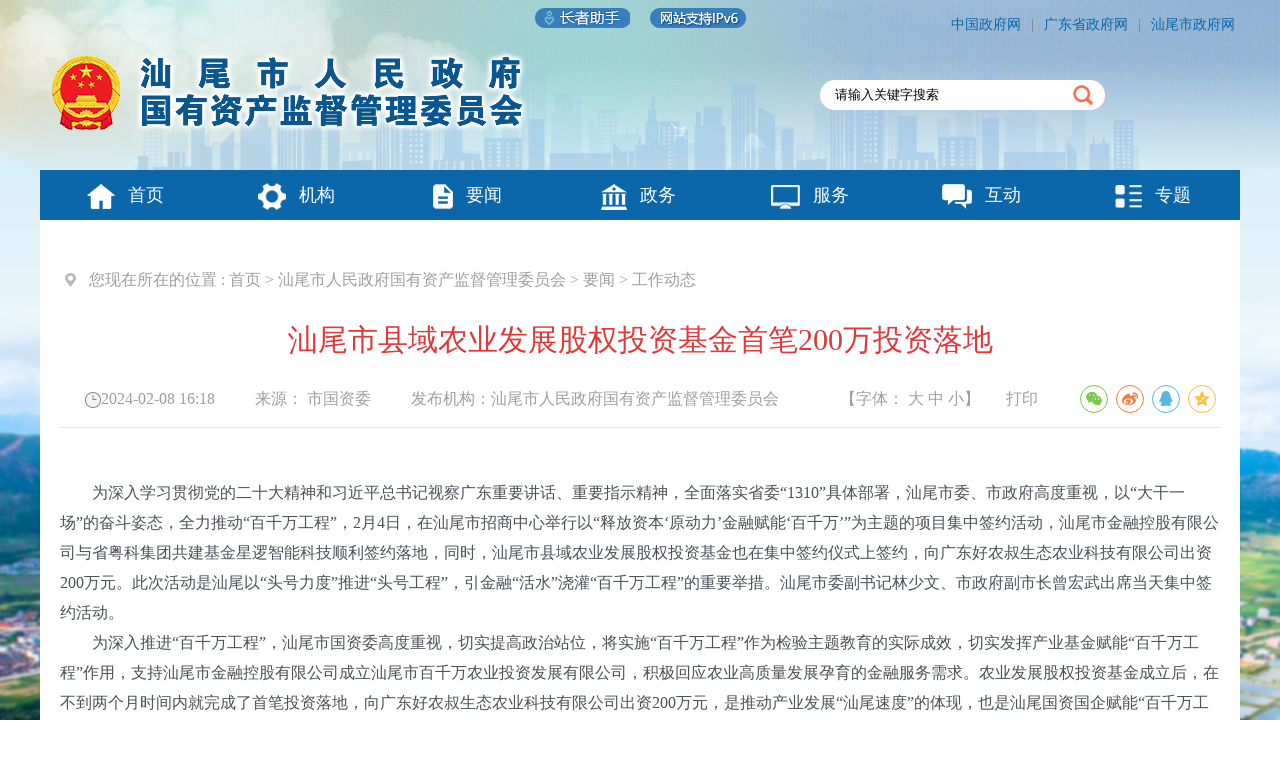

--- FILE ---
content_type: text/html; charset=utf-8
request_url: https://www.shanwei.gov.cn/swgzw/gzwyw/gzdt/content/post_1011867.html
body_size: 7838
content:
<!doctype html>
<html>
<head>
<meta charset="utf-8">
  <title>
汕尾市县域农业发展股权投资基金首笔200万投资落地_工作动态_汕尾市人民政府国有资产监督管理委员会</title>
<meta http-equiv="Content-Security-Policy" content="upgrade-insecure-requests">
<meta name="SiteName" content="汕尾市人民政府国有资产监督管理委员会"/>
<meta name="SiteDomain" content="www.shanwei.gov.cn"/>
<meta name="SiteIDCode" content="4415000052" />
<meta name="ColumnName" content="工作动态">
<meta name="ColumnDescription" content="发布工作动态信息">
<meta name="Columnkeywords" content="动态新闻、要闻">
<meta name="ColumnType" content="工作动态">

<meta name="ArticleTitle" content="汕尾市县域农业发展股权投资基金首笔200万投资落地">
<meta name="PuDate" content='2024-02-08 16:18:21'>
 <meta name="contentSource" content="市国资委">

<link href="/swgzw/css/listCon.css" rel="stylesheet"/ type="text/css">
<link rel="stylesheet" type="text/css" href="/swgzw/css/common.css">
<link href="/css/page.css" rel="stylesheet" type="text/css" />
<!--分享引用start-->
<link rel="stylesheet" rel="stylesheet" type="text/css" href="/css/share.css">
<!--分享引用-->
<script type="text/javascript" src="/jquery/jquery.min.js"></script>
<script type="text/javascript" src="/js/jquery.qrcode.js"></script>
<script type="text/javascript" src="/js/qrcode.js"></script>


<script language="javascript">
		var websitename = "市人民政府国有资产监督管理委员会";
			var webjg = "市人民政府国有资产监督管理委员会";
      
			function doZoom(size1, size2, size3, size4) {
				document.getElementById('zoom').style.fontSize = size4 + 'px';
			}
			
			$(function() {
				var sourceText = $.trim($('#ly').text());//来源
				var xxgkfbjg = $.trim($('#xxgkfbjg').text());//来源
				// alert(sourceText);
				if( null==sourceText|| ""==sourceText ){
				  
							$('#ly').text(websitename);
			
				}
				if( null==xxgkfbjg|| ""==xxgkfbjg ){
				  
							$('#xxgkfbjg').text(webjg);
			
				}
			});
			
		</script>
</head>
<body>
<!DOCTYPE html>
<html>
<head>
	<title></title>
	<meta charset="utf-8">
	<script src="/swgzw/js/swgzw.js"></script>
	<link rel="stylesheet" type="text/css" href="/swgzw/css/reset.css">
	<link rel="stylesheet" href="/swgzw/css/swgzw.css">
	<link rel=" stylesheet" href="//g.alicdn.com/de/prismplayer/2.7.4/skins/default/aliplayer-min.css" />
	<script charset="utf-8" type="text/javascript" src="//g.alicdn.com/de/prismplayer/2.7.4/aliplayer-min.js"></script>
 	<script>
		function checkSubmit(){
		 if(document.getElementById('keywords').value==''||document.getElementById('keywords').value=='请输入关键字搜索')
			alert('请输入您要搜索的关键字！');
		 else
			document.pageform.submit();
		 }
	</script>
	<style>
html, body {
    width: 100%;
    height: auto;
    background-attachment:fixed !important;
}


	</style>
</head>
<body>
<div class="slhBox">
	<div class="common-zzzs" id="zzzs"></div>
	<div id="div1">
	<img src="https://www.shanwei.gov.cn/images/ipv.png" />
</div>
</div>
<style>
	#zoom img{max-width:100%}
	.slhBox {
		position: absolute;
		top: 8px;
		left: 50%;
		display: flex;
		align-items: center;
		z-index: 999;
		margin-left: -106px;
	}
	.common-zzzs {
		width: 96px;
		height: 20px;
		display: inline-block;
		margin-right: 20px;
		color: #0B66AA;
		font-size: 14px;
		background: url(//www.shanwei.gov.cn/commonImage/zzzs.png) no-repeat 0px;
		cursor: pointer;
	}

	#div1 {
		width: 96px;
		height: 20px;
	}
	@media only screen and (max-width: 768px) {
			.common-zzzs {
				display: none !important;
			}
	}
</style>
<script>
// 适老化
document.getElementById("zzzs").onclick = function() {
    // 执行实例的init方法
    slhInstance.init(); // cnillWzaInstance为全局变量
} 
//页容页 内容区图片url转换
// $(document).ready(function(){
//     $("div[id=zoom] img").each(function() {   
// 		var url=$(this).attr("src");
// 		$(this).attr("src",url.replace("http://www.shanwei.gov.cn/","https://www.shanwei.gov.cn/"));
//    });
// })
</script>
	<div class="top">
		<div class="tophead">
			<div class="tophead_top">
				<li><a href="/" TARGET="_blank">汕尾市政府网</a></li>
				<li>|</li>
				<li><a href="http://www.shanwei.gov.cn/shanwei/xhtml/loading.html?from=广东省政府网" TARGET="_blank">广东省政府网</a></li>
				<li>|</li>
				<li><a href="http://www.shanwei.gov.cn/shanwei/xhtml/loading.html?from=中国政府网" TARGET="_blank">中国政府网</a></li>
			</div>
			<div class="tophead_bot">
				<div class="logo">
					<a href="/swgzw" target="_parent"><img src="/swgzw/images/logo.png" alt="汕尾市人民政府国有资产监督管理委员会" title="汕尾市人民政府国有资产监督管理委员会"></a>
				</div>
				<div class="tophead_bleft">
					<div class="tophead_sea">
						<form name="pageform" method="get" action="https://search.gd.gov.cn/search/local_msg/660001" id="pageform" target="_blank" >
							<li class="sea_input">
								<input type="text" name="keywords" id="keywords" value="请输入关键字搜索" onblur="if(this.value==''){this.value='请输入关键字搜索'}" onfocus="this.value=''" >
							</li>
							<li class="sea_botton">
								<input type="button" onclick="checkSubmit()">
							</li>
						</form>
					</div>
					<!--<div class="tophead_pic">
						<div class="tophead_pic01">
							<li>
								<img src="images/top_wx.png" alt="">
							</li>
							<li>
								<img src="images/top_wb.png" alt="">
							</li>
							<li>
								<img src="images/top_sj.png" alt="">
							</li>
						</div>
						<div class="tophead_pic02">
							<li>
								<img src="images/wx_img.jpg" alt="">
							</li>
							<li>
								<img src="images/wx_img.jpg" alt="">
							</li>
							<li>
								<img src="images/wx_img.jpg" alt="">
							</li>
						</div>
					</div>-->
				</div>
			</div>
		</div>
		<div class="nav">
			<li>
				<a href="/swgzw/" target="_parent">
					<img src="/swgzw/images/nav_sy.png" alt="">
					<span>首页</span>
				</a>
			</li>
			<li>
				                    <a href="/swsgzglh/gkmlpt/index#326" target="_parent">
                        <img src="/swgzw/images/nav_jg.png" alt="">
                        <span>机构</span>
                    </a>
                			</li>
			<li>
				                    <a href="http://www.shanwei.gov.cn/swgzw/gzwyw/index.html" target="_parent">
                        <img src="/swgzw/images/nav_yw.png" alt="要闻" title="要闻">
                        <span>要闻</span>
                    </a>
                			</li>
			<li>
				                    <a href="/swsgzglh/gkmlpt/index#335" target="_blank">
                        <img src="/swgzw/images/nav_zw.png" alt="政务" title="政务">
                        <span>政务</span>
                    </a>
                			</li>
			<li>
				                    <a href="https://www.gdzwfw.gov.cn/portal/v2/public/index?region=441500" target="_parent">
                        <img src="/swgzw/images/nav_fw.png" alt="服务" title="服务">
                        <span>服务</span>
                    </a>
                			</li>
			<li>
				                    <a href="http://www.shanwei.gov.cn/swgzw/gzwhd/12345fwrx" target="_parent">
                        <img src="/swgzw/images/nav_hd.png" alt="互动" title="互动">
                        <span>互动</span>
                    </a>
                			</li>
			<li>
				                    <a href="http://www.shanwei.gov.cn/swgzw/gzwzt/index.html" target="_parent">
                        <img src="/swgzw/images/nav_zt.png" alt="专题" title="专题">
                        <span>专题</span>
                    </a>
                			</li>
		</div>
	</div>
</body>
</html>
<div class="main">
  <div class="cen-main">
    <div class="cen-div color">
      <div class="con_title_left fl_left">
        <div class="listpo"> <span><img  src="/swgzw/images/wz.png" style="position:relative;top:6px;" class="mar_right fl padd-r"/>您现在所在的位置 : </span>
            <script type="text/javascript">
            $(function(){
                var addr=$("#curpath a").eq(1).attr('href');
                $("#curpath a").eq(0).attr('href',addr);
              if('工作动态'=='底部'){
                $("#curpath").html("<a href=\""+addr+"\" target=\"_parent\">首页</a>");
              }
              if('工作动态'=='图片新闻'||'工作动态'=='广告切换'){
                 var yaowen=$("#curpath a").eq(2).attr('href');
                $("#curpath").html("<a href=\""+addr+"\" target=\"_parent\">首页</a>&gt;&gt;<a href=\""+yaowen+"\" target=\"_parent\">要闻</a>");
              }
            });
          </script>
              <span id="curpath"> <a href="http://www.shanwei.gov.cn/">首页</a>&nbsp;&gt;&nbsp;<a href="http://www.shanwei.gov.cn/swgzw/">汕尾市人民政府国有资产监督管理委员会</a>&nbsp;&gt;&nbsp;<a href="http://www.shanwei.gov.cn/swgzw/gzwyw/">要闻</a>&nbsp;&gt;&nbsp;<a href="http://www.shanwei.gov.cn/swgzw/gzwyw/gzdt/">工作动态</a></span>
          <div class="div1" style="display:none;">
            汕尾市县域农业发展股权投资基金首笔200万投资落地
          </div>
        </div>
      </div>
      <div class="title_cen mar-t2 text">
        汕尾市县域农业发展股权投资基金首笔200万投资落地
      </div>
      <div class="line mar-t2 con_div" >
            <table width="100%" border="0" align="center" cellpadding="0" cellspacing="0">
              <tr>
                <td  width="52%" align="left" >
                	<span style="padding-left:25px;"><img src="/images/2016_info_time.gif" style="vertical-align:  middle;">2024-02-08 16:18</span>&nbsp; &nbsp; &nbsp; &nbsp; &nbsp; 来源： 
                  <span id='ly'>市国资委</span>&nbsp; &nbsp; &nbsp; &nbsp; &nbsp; 
                  发布机构：<span id="xxgkfbjg">汕尾市人民政府国有资产监督管理委员会</span></td>
                <td align="center"  width="16%"> 【字体：
                  <script language="javascript"></script>
                  <a   onClick="this.href='javascript:doZoom(16,14,14,16);'">大</a>&nbsp;<a  href="#" onClick="this.href='javascript:doZoom(16,14,14,14);'">中</a>&nbsp;<a href="#"  onClick="this.href='javascript:doZoom(16,14,14,12);'">小</a>】<span onClick="window.print()" class="printIco" >打印</span></td>
                <td align="right" width="11%">
                 <!--分享引用-->
  <div id="share-1" style="display: inline-block;" data-sites="wechat ,weibo, qq, qzone"></div>
 <!--分享引用start-->
 </td>
              
              </tr>
              
            </table>
    </div>
    <div class="con_cen line mar-t2"  id="zoom" title="汕尾市县域农业发展股权投资基金首笔200万投资落地" alt="汕尾市县域农业发展股权投资基金首笔200万投资落地">
           
              <p style="text-align: left;"><br/></p><p style="text-align: left;">　　为深入学习贯彻党的二十大精神和习近平总书记视察广东重要讲话、重要指示精神，全面落实省委“1310”具体部署，汕尾市委、市政府高度重视，以“大干一场”的奋斗姿态，全力推动“百千万工程”，2月4日，在汕尾市招商中心举行以“释放资本‘原动力’金融赋能‘百千万’”为主题的项目集中签约活动，汕尾市金融控股有限公司与省粤科集团共建基金星逻智能科技顺利签约落地，同时，汕尾市县域农业发展股权投资基金也在集中签约仪式上签约，向广东好农叔生态农业科技有限公司出资200万元。此次活动是汕尾以“头号力度”推进“头号工程”，引金融“活水”浇灌“百千万工程”的重要举措。汕尾市委副书记林少文、市政府副市长曾宏武出席当天集中签约活动。</p><p style="text-align: left;">　　为深入推进“百千万工程”，汕尾市国资委高度重视，切实提高政治站位，将实施“百千万工程”作为检验主题教育的实际成效，切实发挥产业基金赋能“百千万工程”作用，支持汕尾市金融控股有限公司成立汕尾市百千万农业投资发展有限公司，积极回应农业高质量发展孕育的金融服务需求。农业发展股权投资基金成立后，在不到两个月时间内就完成了首笔投资落地，向广东好农叔生态农业科技有限公司出资200万元，是推动产业发展“汕尾速度”的体现，也是汕尾国资国企赋能“百千万工程”的一个缩影。</p><p style="text-align: left;">　　今年1月15日，在省农业农村厅举行的联合创建中欧海洋渔业产业创新园战略合作暨粤东合作项目签约仪式上，汕尾市金融控股有限公司下属汕尾市百千万农业投资发展有限公司与挪威巴林海洋渔业公司就共建海洋牧场项目签订战略合作协议，在补强我市海洋牧场技术体系、培育技术人才、完善产业配套上展开全方位合作，将汕尾市百千万农业投资发展有限公司建设成为承接省级涉农资金、引导社会资本、赋能“百千万工程”的最重要平台。</p><p style="text-align: left;">　　在开展产业投资布局的同时，汕尾市金融控股有限公司还积极拓展融资租赁服务。2021年，以市场化方式收购中广发融资租赁（深圳）有限公司，获取融资租赁牌照，成为粤东地区首家市属融资租赁企业，形成产业基金+融资租赁两大主业的综合金融服务格局。2023年，中广发融资租赁（深圳）有限公司从深圳迁址汕尾并更名为中广发融资租赁（汕尾）有限公司，融资租赁服务在中荣农业等3个项目投放1100万元，同时储备了合利农业等5个农业产业项目。</p><p style="text-align: left;">　　下来，汕尾市国资国企将认真学习贯彻习近平总书记对金融高质量发展的重要讲话和重要指示批示精神，坚持先立后破、守正创新，利用广东汕尾百千万高质量发展基金和农业发展股权投资基金，用好金融政策，加大引入湾区资本力度，发挥产业投资基金的杠杆作用，撬动更多社会资本来汕尾投资，为推动“百千万工程”深入实施贡献国资国企力量。</p><p><br/></p>
           
            <div id="glgj" style="margin-top:20px;">
              <b>关联稿件：</b>
              <ul class="con-gj line padd-t" id="related">
                                </ul>
            </div>
            <div id="xgfj" style="margin-top:20px;">
              <b>相关附件：</b>
              <ul class="con-gj line padd-t" id="attachment">
                                </ul>
          </div>

              
    </div>
    
    <div class="info_ewm">
      <div id="div_div">
        <div id="qr_container" style="margin:auto; position:relative;">扫一扫在手机打开当前页</div>
      </div>
    </div>
    <div class="dy">
      <div class="fl"></div>
      <div class="fr"><a href="#">【TOP】</a>【<a href="#" onClick="window.print();">打印页面</a>】【<a href="#" onClick="window.close();">关闭页面</a>】</div>
    </div>
  </div>
</div>
</div>
 <!--分享引用start-->
<script type="text/javascript" src="/js/bdshare.js"></script>
<script>
    $('#share-1').share();
</script>
<!--分享引用end-->
<!DOCTYPE html>
<html>
<head>
	<title></title>
	<meta charset="utf-8">
    <link rel="stylesheet" href="/swgzw/css/reset.css">
    <link rel="stylesheet" href="/swgzw/css/swgzw.css">
    <script src="//slhsrv.southcn.com/wza/slh.js?app=www-shanwei-gov-cn" referrerpolicy="origin"></script>
    <style>
html, body {
    width: 100%;
    height: auto;
    background-attachment:fixed !important;
}

.bottom_right li span a:link {color: #ffffff}
.bottom_right li span a:visited {color: #ffffff}
.bottom_right li span a:hover {color:  #d80000}
.bottom_right li span a:active {color: #ffffff}

    </style>
</head>
<body>
    <link rel="stylesheet" type="text/css" href="/audiojs/display.css"/>
        <div class="bottom">
        <div class="w1200">
            <div class="bottom_pic">
                <span title="党政机关" alt="党政机关" >
               <script type="text/javascript">
                                        document.write(unescape("%3Cspan id='_ideConac' %3E%3C/span%3E%3Cscript src='http://dcs.conac.cn/js/20/300/0000/60549770/CA203000000605497700002.js' type='text/javascript'%3E%3C/script%3E"));
                                    </script></span>
                                    <span title="政府网站找错" alt="政府网站找错">
              <script id="_jiucuo_" sitecode="4415000052" src="/js/jiucuo.js">
                                    </script></span>
             
            </div>
            <div class="bottom_right">
                <li class="bottom_rli">
                    <span>主办：汕尾市人民政府国有资产监督管理委员会&nbsp;&nbsp;网站标识码：4415000052&nbsp;&nbsp;联系电话：0660-3213360</span>
                </li>
                <li>
                    <span>
                        <a href="http://beian.miit.gov.cn/" target="_blank">粤ICP备05063439号</a> 
                        &nbsp;&nbsp;
                        <img src="/shanwei/xhtml/images/ga.png">
                                    <a href="http://www.beian.gov.cn/portal/registerSystemInfo?recordcode=44150202000004" target="_blank">
                                        粤公网安备 44150202000004号
                                    </a>  
                                   </span>
                <div style="display:none">站点访问量：<span id="NFCMS-SITE-VISIT-9">-</span><script>setTimeout(function(){var s = document.createElement("script");s.type = "text/javascript";s.src = "//statistics.gd.gov.cn/jsonp/site/sum?site=660001&callback=NFCMS_CB_SITE_VISIT_9&t=" + Math.random().toString(35).substr(2);window.NFCMS_CB_SITE_VISIT_9 = function(data){document.getElementById("NFCMS-SITE-VISIT-9").innerHTML = data.count;document.body.removeChild(s);};document.body.appendChild(s);}, 10);</script>  稿件访问量：<span id="NFCMS-POST-VISIT-10">-</span><script>setTimeout(function(){var s = document.createElement("script");s.type = "text/javascript";s.src = "//statistics.gd.gov.cn/jsonp/post/sum?post=1011867&site=660001&callback=NFCMS_CB_POST_VISIT_10&t=" + Math.random().toString(35).substr(2);window.NFCMS_CB_POST_VISIT_10 = function(data){document.getElementById("NFCMS-POST-VISIT-10").innerHTML = data.count;document.body.removeChild(s);};document.body.appendChild(s);}, 10);</script> 统计代码：<script>window.NFCMS_SITE_ID=660001;window.NFCMS_PUB_TYPE="post";window.NFCMS_POST_ID="1011867";window.NFCMS_CAT_ID="3488";</script><script src="//statistics.gd.gov.cn/scripts/s.js?t=1751855049" async></script></div>
                   
                  <span><a href="http://www.shanwei.gov.cn/swgzw/ymys/bottom/content/post_230944.html" target="_blank">网站地图</a></span>   
                </li>
            </div>
        </div>
    </div>
</body>
</html>

<style>
         .alert-mengban{position: fixed;top: 0px;left: 0px;z-index: 1000;background: #000000;opacity: 0.8 !important;filter: alpha(opacity=80) !important;width: 100%;height: 100%;display: none;}
        .alert-warning{position: fixed;left: 50%;top:-400px;margin-left:-300px; width: 600px;height: 160px;background:#fff;z-index: 1001;display: none;}
        .alert-delete{width: 100%;height: 38px;position: relative;}

        .alert-delete span{position: absolute;top:10px;right: 10px; width: 19px;height: 19px;background: url(http://www.hainan.gov.cn/hn/images/2018_delete.png) center center no-repeat;cursor:pointer;}
        .alert-wzsm{width: 560px;height: 30px;margin: 0px auto 0; line-height: 35px;font-size: 18px;color: #000;text-align: center;font-family:"Microsoft YaHei"; padding-bottom: 15px;}
        .alert-wzsm p{font-size:18px;font-family:"Microsoft YaHei";}
        .alert-footer{width: 100%; font-size: 16px;color: #000;}
        .alert-footer span{cursor: pointer;float: left;font-family:"Microsoft YaHei";}
        .continue{width: 124px;height: 30px;display:inline-table; background-color:#347bd7;border:2px solid;border-radius:25px; color:#FFFFFF; text-align:center; line-height:30px;}
        .fangqi{line-height: 30px;font-size: 16px;color: #347bd7;margin-left: 30px;}
        .xuanze{width: 210px;height: 42px;margin: 13px auto 0;}


        @media only screen and (max-width: 414px) {
            .alert-warning{position: fixed;left:2%;top:-400px;margin-left:0; width: 96%;height: auto;background: #fff;background-size: 100%; z-index: 1001;}
            .alert-wzsm{width: 80%;height: auto;margin: 15px auto 0; line-height: 28px;font-size: 18px;color: #000;text-align: center; }
            .alert-wzsm p{font-size:18px;}
            .alert-footer{width: 100%; height: 70px;line-height: 70px;font-size: 18px;color: white;margin-top: 10px;}
            .continue{ width: 124px;height: 30px;background-size: 100%; display:inline-table; background-color:#000099;}

        }
        .alert-mengban {
    position: fixed;
    top: 0px;
    left: 0px;
    z-index: 1000;
    background: #ccc;
    opacity: 0.8 !important;
    filter: alpha(opacity=80) !important;
    width: 100%;
    height: 100%;
    display: none;
}

    </style>
<a id="hash"  href="javascript:void(0)" onclick="return false;"></a>
	<div class="alert-warning">
	          <div class="alert-delete">
		   <span id="closets"></span>
		</div>	
		<div class="alert-wzsm">
			<p>您访问的链接即将离开“汕尾市人民政府国有资产监督管理委员会”网站，是否继续？</p>
			<p id="outUrl" style="display: none"></p>
		</div>
		<div class="alert-footer">		
		     <div class="xuanze">
                              <span class="continue" onclick="window.open(outUrl.innerText);document.getElementById('closets').click();">继续访问</span>	
			<span class="fangqi">放弃</span>	
		     </div>
		</div>

	</div>
	<div class="alert-mengban"></div>

<div class="Whidden" style="display:none">

</div>


<script>
function init(){
    
$("a").each(function(){
    var htm=$(this).html();
    $(this).click(function(){
		if(this.href!=""&&this.href.toLowerCase().indexOf("javascript")==-1&&this.href.toLowerCase().indexOf("www.shanwei.gov.cn")==-1&&this.href.toLowerCase().indexOf("shanwei.gov.cn")==-1&&this.href.toLowerCase().indexOf("zxft.shaweni.gov.cn")==-1&&this.href.toLowerCase().indexOf("swsadmin.shanwei.gov.cn")==-1&&this.href.toLowerCase().indexOf("javascript:next")==-1){

		document.getElementById('outUrl').innerText=this.href;
	          document.getElementById('hash').click();
		$(".alert-mengban").fadeIn(200);
		$(".alert-warning").delay(200).show().animate({top:"200px"}, 300);
		$("#closets,.fangqi,.alert-mengban").click(function() {
			$(".alert-warning").animate({top:"-400px"}, 200).hide(300);
			$(".alert-mengban").delay(300).fadeOut(300);
		});
		$(".continue").click(function(){			
		       $(".alert-warning").hide(200);
	                 $(".alert-mengban").delay(200).fadeOut(200);
		})
		

		return false;

		}
        });
    });



$("select").on("change",function () {
 var opVal = $(this).find("option:selected").val();
 
 if(opVal!=""&&opVal.toLowerCase().indexOf("javascript")==-1&&opVal.toLowerCase().indexOf("shanwei.gov.cn")==-1&&this.href.toLowerCase().indexOf("www.shanwei.gov.cn")==-1&&this.href.toLowerCase().indexOf("zxft.shaweni.gov.cn")==-1&&this.href.toLowerCase().indexOf("swsadmin.shanwei.gov.cn")==-1&&opVal.toLowerCase().indexOf("javascript:next")==-1){

                document.getElementById('outUrl').innerText=opVal;
                document.getElementById('hash').click();
                $(".alert-mengban").fadeIn(200);
                $(".alert-warning").delay(200).show().animate({top:"200px"}, 300);
                $("#closets,.fangqi,.alert-mengban").click(function() {
                    $(".alert-warning").animate({top:"-400px"}, 200).hide(300);
                    $(".alert-mengban").delay(300).fadeOut(300);
                });
                $(".continue").click(function(){
                    $(".alert-warning").hide(200);
                    $(".alert-mengban").delay(200).fadeOut(200);
                })


                return false;

            }

})

}
</script>
<!--非本域名链接跳转弹窗-->
</body>
<script type="text/javascript">
              $(function(){
                  //img
              var htm=$("#attachment").html();
              var htm2=$("#related").html();            
                  if($.trim(htm)==""){
                      $("#xgfj").css('display','none');
                  }
                  
                  if($.trim(htm2)==""){
                      $("#glgj").css('display','none');
              }
              
                  
              });
              </script>
</html>

--- FILE ---
content_type: text/html; charset=UTF-8
request_url: https://statistics.gd.gov.cn/jsonp/site/sum?site=660001&callback=NFCMS_CB_SITE_VISIT_9&t=wg9khst52n6
body_size: 79
content:
NFCMS_CB_SITE_VISIT_9({"count":"62922186"});

--- FILE ---
content_type: text/html; charset=UTF-8
request_url: https://statistics.gd.gov.cn/jsonp/post/sum?post=1011867&site=660001&callback=NFCMS_CB_POST_VISIT_10&t=q0wvs349mqo
body_size: 75
content:
NFCMS_CB_POST_VISIT_10({"count":533});

--- FILE ---
content_type: text/css
request_url: https://www.shanwei.gov.cn/swgzw/css/listCon.css
body_size: 1264
content:
@charset "utf-8";
body,ul,li,ol,dl,dd,dt,h3,table{margin: 0;padding: 0;font-family:"微软雅黑";font-size: 16px;}
body{  background: url(../images/background.jpg) top center #5FBCF7 no-repeat;}



/**内容 列表**/

.cen-main{}
.cen-div{ margin:20px auto; width:1160px; padding:20px; overflow:hidden;  }
.con_title_left{ line-height:30px;}
.title{ font-size:26px;color:#333333;}
.con_div{color:#9e9e9e; border-bottom:1px solid #e5e5e5; padding-bottom:10px;}
.con_div a{color:#9e9e9e;}
.con_div a:hover{color:#FF0000;}
.con_cen{ min-height:500px;margin-bottom:20px;     padding-bottom: 20px;color:#4c5157;font-size:16px}
.zs{ background:#f9f9f9; padding:20px; color:#9e9e9e; font-size:14px; line-height:30px; margin-bottom:20px;}
.zs span{ color:#9e9e9e;font-size:16px;}
.con-left{ width:192px;}
.cen-div-1 .con-right{ width:930px;font-size:16px;}

.dy{ height:50px; line-height:50px; border-top:1px solid #e5e5e5;}
.con-left{min-height:800px; border-right:1px solid #eeeeee;  }
.con-left ul li {
  line-height: 30px;
  font-size: 16px;
  padding: 10px 0;
  cursor: pointer;
  border-bottom: 1px solid #eeeeee;
}
.con-left ul li a:hover {
  background: #0C86D8;
  color: #fff;
}
.con-left ul li a {
  display: block;	
  color: #0C86D8;
  text-align: left;
  text-indent: 14px;
}
.list_div {
  border-bottom: 1px solid #ccc;
  padding-bottom:15px;
}
.list_div a{}
.list_div:hover {
    background: #f7f7f7;
}
.list-right_title  {
  color: #525252;
  cursor: pointer;
  font-size: 24px;
  line-height: 50px;
}
.list-right_title  a {
  color: #525252;
  font-size: 20px;
}
.list-right_title  a:hover{color:#A10000;}
.cen-div-1{min-height:800px;border-top:1px solid #eeeeee;}
.column-name {
  background: #0C86D8;
  padding: 5px;
  color:#fff;
}
.column-name a{ color:#fff;}
.list_left_title{ color:#0C86D8;}
.con_title_left {color:#9e9e9e;}
.con_title_left a{color:#9e9e9e;}
.con_title_left a:hover{color:#A10000;}
.con_title_left span{color:#9e9e9e}
.linow {
  color: #fff !important;
  background: #0C86D8 !important;
}
.title_cen{color:#df3a39; font-size:30px;}
.bottom2c {width: 25px;
    margin-top: 10px;}
	.bottom2b {
    margin-top: 10px; margin-left:25px;}
	.header{ height:62px; background:#0C86D8;}


.top_div{ width:800px; height:55px;}
.printIco{    
    padding-left: 22px; display:inline-block;width:40px;cursor:pointer}
	






.nav-list{ margin-top:20px; margin-left:20px;}

.listpo{height:40px;line-height:40px}

.color_52 {
    color: #525252;
	font-size:14px;line-height:30px
}

.mar-t2{margin-top:20px}

.info_ewm
{clear:both;padding:30px 0 25px;text-align:center; color:#999; line-height:25px;}

.con-right h3{height:60px;line-height:50px;color:#df3a39;text-align:center;font-size:30px}
#listtCon{font-size:16px;padding-top:10px}
.list_pic li{ float:left; width:180px; height:214px; text-align:center;  color:#666; font-size:16px; margin-left:12px; margin-right:10px; margin-top:20px;}
.list_pic li a{color:#666;}
.list_pic li a:hover{color:#A10000;}
.list_pic li img{ width:180px; height:170px; margin-bottom:8px;}

.con-lefta{ width:172px;}
.con-lefta li a:hover{color:#cc0000 !important;}
.con-lefta{min-height:600px; border-right:1px solid #eeeeee;  }
.con-lefta ul li {line-height: 30px;font-size: 14px;cursor: pointer; }

.stime{ background:url(../images/2016_info_time.gif) left no-repeat; }
.zzy{ padding: 10px 0; border-bottom: 1px solid #e5e5e5; text-indent: 2em;}
.zzy span{ color: red;}

--- FILE ---
content_type: text/css
request_url: https://www.shanwei.gov.cn/css/page.css
body_size: 657
content:
@charset "utf-8";
/* CSS Document */
/*-------------------------------↓分页样式开始↓------------------------------------*/
.page_num{padding-top:20px; height:50px; overflow:hidden; width:98%; margin:auto; font-size:13px;}
#page_div{line-height:20px; color:#666; padding:5px 12px;}
#pagination_input{ width: 37px;
    height: 22px;
    font-size: 16px;
    text-align: center;
    margin: 0 8px;
    padding: 0;
    overflow: hidden;
    border: 1px solid #5c5c5c;}

#pagination_index_last a{margin: 0 5px;
    padding: 2px 6px;
    background-color: #e9e9e9;
    border-radius: 4px;
    color: #2b2b2b;}
#page_div .pagination_index, #page_div .pagination_index_num{ 
	background:#fff; border:1px solid #dfdfdf;padding-right: 10px;padding-left: 10px;margin-right: 2px;margin-left: 2px;line-height: 30px;
	float: left;text-align:center;}
.pagination_index_num a{ display:block;padding-right: 15px;padding-left: 15px;}
#page_div .pagination_index a, #page_div .pagination_index_num a{padding:0px; margin:0px;text-align:center;  color:#666666;}
#page_div .current a{color:#fff}
#page_div .pagination_index a:hover, #page_div .pagination_index_num a:hover{padding:0px; margin:0px;text-align:center;  color:#666666;}
#page_div .pagination_index_last{width:316px; float:right; text-align:right;margin-top:6px;}
/* ========="首页"样式=========*/
#page_div .pagination_index_num{padding-right: 10px;padding-left: 10px;margin-right: 2px;margin-left: 2px;line-height: 30px;}
#page_div .current{ background:#126ec2; border:1px solid #126ec2; color:#FFF;text-align:center; font-weight:bold;} 
/*=========当前页码样式=========*/
/*-------------------------------↑分页样式结束↑---------------------------------------*/

--- FILE ---
content_type: text/css
request_url: https://www.shanwei.gov.cn/swgzw/css/reset.css
body_size: 402
content:
@charset "utf-8";
/* CSS Document */
/*清零样式*/
html,body{height: 100%;width: 100%;}

body , ul , p { /*逗号:多选*/
	margin:0; /*外边距*/
	padding:0; /*内边距*/
}
body{font-family: "微软雅黑";}
li{
	list-style:none;/*列表样式:无(去掉小圆点)*/
}
a{
	text-decoration:none; /*下划线:无*/
	outline: none;
/*	color: #ffc926;*/
}

img{
	border:0;
}
























--- FILE ---
content_type: text/css
request_url: https://www.shanwei.gov.cn/swgzw/css/swgzw.css
body_size: 2461
content:
html,body{
	width: 100%;
	min-width: 1200px;
	height: 100%;
	min-height: 1300px;
}
body{
	background: url(../images/bodybg.jpg);
	background-size: cover;
	background-repeat: no-repeat;
	background-position:top center;
}

.tophead_top li a:link {color: #0b66aa}
.tophead_top li a:visited {color: #0b66aa}
.tophead_top li a:hover {color:  #ffffff}
.tophead_top li a:active {color: #0b66aa}

.top{
	width: 1200px;
	height: 220px;
	margin: 0 auto;
}
.tophead{
	width: 1200px;
	height: 170px;
	background: url(../images/topbg.png);
	background-size: cover;
	background-repeat: no-repeat;
}
.tophead_top{
	width: 100%;
	height: 50px;
}
.tophead_top li{
	height: 50px;
	margin-left: 5px;
	margin-right: 5px;
	line-height: 50px;
	float: right;
	color: #777777;
	font-size: 14px;
}
.tophead_bot{
	width: 100%;
	height: 120px;
}
.tophead_bot>div{
	float: left;
}
.logo{
	width: 780px;
	height: 120px;
}
.logo img{
	vertical-align: middle;
}
.tophead_bleft{
	width: 420px;
	height: 30px;
	margin-top: 30px;
}
.tophead_bleft>div{
	float: left;
}
.tophead_sea{
	width: 285px;
	height: 30px;
	margin-right: 20px;
	background: url(../images/topseabg.png);
	background-size: cover;
	background-repeat: no-repeat;
}
.tophead_sea li{
	float: left;
}
.sea_input{
	width: 240px;
	height: 30px;
}
.sea_input input{
	width: 225px;
	height: 30px;
	background: none;
	border:none;
	padding-left: 15px;
	line-height: 30px;
}
.sea_botton{
	width: 45px;
	height: 30px;
}
.sea_botton input{
	width: 45px;
	height: 30px;
	border:none;
	background: url(../images/ssele.png);
	background-repeat: no-repeat;
	background-position: 50% 50%;
	cursor: pointer;
}
.tophead_pic{
	width: 115px;
	height: 30px;
	position: relative;
}
.tophead_pic .tophead_pic01 li{
	float: left;
	margin-left: 5px;
}
.tophead_pic .tophead_pic01 li img{
	transition: all 0.5s;
}
.tophead_pic .tophead_pic01 li:hover img{
	transform: rotateY(180deg);
	opacity: 0.7;
}
.tophead_pic .tophead_pic02{
	width: 100px;
	height: 100px;
	overflow: hidden;
	position: absolute;
	top: 35px;
    left: 10px;
}
.tophead_pic .tophead_pic02 li{
	*margin-left: -15px;
	display: none;
}
.nav{
	width: 1200px;
	height: 50px;
	background: #0b66aa;
}
.nav li{
	float: left;
	width: 171.1px;
	height: 50px;
	color: #ffffff;
	font-size: 18px;
	line-height: 50px;
	text-align: center;
}
.nav li:last-child{
	width: 173px;
}
.nav li a{
	display: block;
}
.nav li:hover{
	background: #63a5d5;
}
.nav li a:link {color: #ffffff}
.nav li a:visited {color: #ffffff}
.nav li a:hover {color:  #ffffff}
.nav li a:active {color: #ffffff}
.nav li img{
	padding-right: 8px;
	vertical-align: middle;
}
.main{
	width: 1200px;
	min-height: 950px;
	margin: 0 auto;
	overflow: hidden;
	background: #ffffff;
	margin-bottom: 45px;
}
.main01{
	width: 1160px;
	height: 282px;
	margin-top: 35px;
	margin-left: 20px;
}
.main01>div{
	float: left;
}
.banner{
	width: 500px;
	height: 281px;
	position: relative;
}
.baninf a:link {color: #ffffff}/*----一级轮播图标题a标签样式----*/
.baninf a:visited {color: #ffffff}
.baninf a:hover {color:  #1379d8}
.baninf a:active {color: #ffffff}
.banimg{
	width:500px;
	height: 100%;
	z-index: 1;
	overflow: hidden;
	position: absolute;
}
.banimg li{
	width: 500px;
	height: 281px;
	*margin-left: -16px;
}
.banimg li img{
	width: 100%;
	height: 100%;
	cursor:pointer;
}
.baninf{
	width: 500px;
	height: 40px;
	z-index: 222;
	background:url(../images/tiblebg.png);
	background-repeat: no-repeat;
	background-size: 100%;
	position: absolute;
	top: 240px;
}

.baninf>div{
	float: left;
}
.baninf_title{
	width: 370px;
	height: 20px;
	margin-left: 17px;
	margin-top: 10px;
	color: #ffffff;
	overflow: hidden;
}
.baninf_title li{
	float: left;
	width: 340px;
	height: 100%;
	color: #ffffff;
	font-size: 16px;
}
.baninf_dot{
	height: 9px;
	margin-left: 15px;
	margin-top: 15px;
}
.baninf_dot li{
	width: 12px;
	height: 12px;
	float: left;
	margin-right: 7px;
	cursor: pointer;
	background: #ffffff;
}
.baninf_ondot{
	background: #ff7f00 !important;
}

.main01_left{
	width: 635px;
	height: 281px;
	margin-left: 25px;
}
.main01_ltop{
	width: 100%;
	height: 35px;
	margin-bottom: 15px;
}
.main01_ltop li{
	float: left;
	width: 96px;
	height: 35px;
	font-size: 16px;
	color: #666666;
	line-height: 35px;
	text-align: center;
	margin-right: 10px;
}
.main01_ltop li:hover{
	background: #0b66aa;
}
.main01_ltop li a{
	display: block;
}
.main01_ltop li a:link {color: #666666}
.main01_ltop li a:visited {color: #666666}
.main01_ltop li a:hover {color:  #ffffff}
.main01_ltop li a:active {color: #666666}

.main01_ltopon{
	background: #0b66aa;
}
.main01_ltopon a:link {color: #ffffff !important;}
.main01_ltopon a:visited {color: #ffffff !important;}
.main01_ltopon a:hover {color:  #ffffff !important;}
.main01_ltopon a:active {color: #ffffff !important;}

.main01_lbot{
	width: 635px;
	height: 230px;
	position: relative;
	overflow: hidden;
}
.main01_lbot>div{
	float: left;
	width: 635px;
	height: 230px;
}
.main01_lbot>div li a:link {color: #333333}
.main01_lbot>div li a:visited {color: #333333}
.main01_lbot>div li a:hover {color:  #0b66aa}
.main01_lbot>div li a:active {color: #333333}

.main01_arttop{
	width: 635px;
	height: 85px;
	border-bottom: dashed 1px #d2d2d2;
}
.main01_arttop li{
	*margin-left: -16px;
	width: 100%;
}
.main01_arttop{
	font-size: 20px;
	color: #d80000;
	line-height: 25px;
}
.main01_arttop a:link {color: #d80000!important;}
.main01_arttop a:visited {color: #d80000!important;}
.main01_arttop a:hover {color:  #d80000!important;}
.main01_arttop a:active {color: #d80000!important;}

.m01_rtb{
	line-height: 25px;
    font-size: 13px;
    color: #777777;
    padding-top: 5px;
}
.main01_artbot{
	width: 635px;
	height: 135px;
	margin-top: 10px;
}
.main01_artbot li{
	width: 625px;
	height: 33px;
	*height: 30px;
	*margin-left: -16px;
	font-size: 16px;
	color: #333333;
	line-height: 33px;
	*line-height: 30px;
	padding-left: 10px;
	text-align: left;
    background: url(../images/dian.jpg) 0 50% no-repeat;
    position: relative;
}

.main01_artbot a:link {color: #333333}
.main01_artbot a:visited {color: #333333}
.main01_artbot a:hover {color:  #0b66aa}
.main01_artbot a:active {color: #333333}

.main01_artbot li span{
	display: inline-block;
	position: absolute;
}
.span_l{
	left: 10px;
}
.span_r{
	right: 0;
}
.tzgg_top{/*通知公告*/
	width: 635px;
	height: 80px;
	position: relative;
}
.tzgg_top li{
	float: left;
}
.tzgg_top_l{
	width: 100px;
	height: 79px;
	line-height: 79px;
	text-align: center;
	font-size: 22px;
	color: #0b66aa;
	border:solid 1px #d2d2d2;
}
.tzgg_top_r{
	line-height: 80px;
	text-indent: 20px;
	font-size: 15px;
}
.tzgg_bot{
	width: 635px;
	height: 150px;
	margin-top: 2px;
}
.tzgg_bot li{
	width: 635px;
	height: 36px;
	line-height: 36px;
	font-size: 15px;
	text-align: left;
	border-bottom: solid 1px #d2d2d2;
}
.tzgg_bot li span:first-child{
	margin-left: 20px;
	margin-right: 37px;
}


.main02{
	width: 1160px;
	height: 100px;
	margin-top: 34px;
	margin-left: 20px;
}
.main02>div{
	float: left;
}
.main02_left{
	width: 865px;
	height: 100px;
	overflow: hidden;
}
.main02_left li{
	width: 865px;
	height: 100px;
}
.main02_left li img{
	width: 100%;
	height: 100%;
}
.main02_right{
	width: 275px;
	height: 100px;
	margin-left: 20px;
}
.main02_right li{
	width: 100%;
	height: 100%;
}
.main02_right li img{
	width: 100%;
	height: 100%;
}
.main02_right li:hover{
	opacity: 0.8;
}

.main03,.main04{
	width: 1160px;
	height: 215px;
	margin-top: 34px;
	margin-left: 20px;
}
.main03>div{
	float: left;
}
.main03_left{
	width: 865px;
	height: 215px;
}
.main03_ltop{
	width: 100%;
	height: 34px;
	border-bottom: solid 1px #d2d2d2;	
}
.main03_ltop li{
	width: 131px;
	height: 35px;
	*margin-left: -20px;
	font-size: 16px;
	color: #ffffff;
	text-align: center;
	line-height: 35px;
	background: url(../images/title_zw.png);
	background-repeat: no-repeat;
	background-size: cover;
}
.main03_ltop li a{
	display: block;
}
.main03_ltop li a:link {color: #ffffff}
.main03_ltop li a:visited {color: #ffffff}
.main03_ltop li a:hover {color:  #ffffff}
.main03_ltop li a:active {color: #ffffff}


.main03_ltop li img{
	margin-right: 5px;
	vertical-align: middle;
}
.main03_lbot{
	width: 865px;
	height: 165px;
	margin-top: 15px;
}
.main03_lbot>div{
	float: left;
}
.main03_lbl{
	width: 390px;
	height: 165px;
}
.zwli li{
	width: 173px;
	height: 40px;
	font-size: 16px;
	color: #333333;
	text-align: center;
	line-height: 40px;
	background: url(../images/zwlibg.png);
	background-size: 100% 100%;
	background-repeat: no-repeat;
	float: left;
}
.zwli li a{
	display: block;
}
.zwli li a:link {color: #333333}
.zwli li a:visited {color: #333333}
.zwli li a:hover {color:  #333333}
.zwli li a:active {color: #333333}

.zwli li:hover{
	font-size: 15px;
}
.main03_lbl .main03_lblli{
	width: 200px;
	height: 40px;
	margin-right: 15px;
	margin-bottom: 15px;
}
.main03_lbr{
	width: 455px;
	height: 165px;
	margin-left: 20px;
}
.main03_lbrtop{
	width: 452px;
	height: 20px;
	margin-bottom: 15px;
	border-left: solid 3px #0b66aa;
}
.main03_lbrtop li{
	float: left;
	font-size: 16px;
	line-height: 20px;
	padding-left: 20px;
	padding-right: 20px;
}
.main03_lbrtop li a:link {color: #333333}
.main03_lbrtop li a:visited {color: #333333}
.main03_lbrtop li a:hover {color:  #d80000}
.main03_lbrtop li a:active {color: #333333}

.main03_lbrtop li:first-child a:link {color: #d80000}
.main03_lbrtop li:first-child a:visited {color: #d80000}
.main03_lbrtop li:first-child a:hover {color:  #d80000}
.main03_lbrtop li:first-child a:active {color: #d80000}

.main03_lbrbot{
	width: 455px;
	height: 115px;
	overflow: hidden;
}
.main03_lbrbot>div{
	width: 100%;
	height: 100%;
	float: left;
}
.main03_lbrbot>div li{
	width: 445px;
	height: 30px;
	font-size: 16px;
	color: #333333;
	line-height: 30px;
	padding-left: 10px;
	text-align: left;
    background: url(../images/dian.jpg) 0 50% no-repeat;
}

.main03_lbrbot>div li a:link {color: #333333}
.main03_lbrbot>div li a:visited {color: #333333}
.main03_lbrbot>div li a:hover {color:  #0b66aa}
.main03_lbrbot>div li a:active {color: #333333}

.main03_right{
	width: 275px;
	height: 215px;
	margin-left: 20px;
}
.main03_rtop{
	width: 275px;
	height: 35px;
	margin-bottom: 15px;
}
.main03_rtop a{
	display: block;
}
.main03_rtop li{
	width: 96px;
	height: 35px;
	*margin-left: -15px;
	background: #d80000;
	font-size: 15px;
	color: #ffffff;
	text-align: center;
	line-height: 35px;
}
.main03_rbot{
	width: 275px;
	height: 165px;
}
.xzzqli li{
	width: 275px;
	height: 30px;
	*margin-left: -15px;
	font-size: 16px;
	color: #333333;
	line-height: 30px;
	padding-left: 10px;
	text-align: left;
    background: url(../images/dian.jpg) 0 50% no-repeat;
}

.xzzqli li a:link {color: #333333}
.xzzqli li a:visited {color: #333333}
.xzzqli li a:hover {color:  #0b66aa}
.xzzqli li a:active {color: #333333}

.main04>div{
	float: left;
}
.main04_hd{
	background: url(../images/title_hd.png) !important;
	background-repeat: no-repeat;
	background-size: cover;
}
.hdli li{
	width: 173px;
	height: 40px;
	font-size: 16px;
	color: #333333;
	text-align: center;
	line-height: 40px;
	background: url(../images/hdlibg.png);
	background-size: 100% 100%;
	background-repeat: no-repeat;
	float: left;
}
.hdli li a{
	display: block;
}
.hdli li a:link {color: #333333}
.hdli li a:visited {color: #333333}
.hdli li a:hover {color:  #333333}
.hdli li a:active {color: #333333}

.hdli li:hover{
	font-size: 15px;
}
.main03_rjg{
	background: #0b66aa !important;
}
.jgli li{
	width: 274px;
	height: 38px;
	*margin-left: -15px;
	border: solid 1px #eeeeee;
	text-align: center;
	line-height: 38px;
	font-size: 16px;
	color: #e23c3c;
	margin-bottom: 15px;
}
.jgli li a{
	display: block;
}

.jgli li a:link {color: #e23c3c}
.jgli li a:visited {color: #e23c3c}
.jgli li a:hover {color:  #e23c3c;font-size: 17px}
.jgli li a:active {color: #e23c3c}

.jgli li img{
	margin-right: 10px;
	vertical-align: middle;
}

.bottom{
	width: 100%;
	min-width: 1200px;
	height: 86px;
	background: url(../images/bottombg.png);
	background-size: 100% 100%;
	background-repeat: no-repeat;
}
.w1200{
	width: 1200px;
	height: 86px;
	margin: 0 auto;
}
.bottom .w1200>div{
	float: left;
}
.bottom_pic{
	width: 330px;
	height: 86px;
	text-align: right;
	line-height: 86px;
}
.bottom_pic img{
	margin-right: 25px !important;
	vertical-align: middle;
}
.bottom_right{
	width: 870px;
	height: 86px;
}
.bottom_right li{
	width: 100%;
	height: 30px;
	font-size: 14px;
	line-height: 30px;
	color: #ffffff;
	text-align: left;
}
.bottom_rli{
	margin-top: 15px;
}
.bottom_right li span{
	padding-right: 5px;
}
.bottom_right li span a:link {color: #ffffff}
.bottom_right li span a:visited {color: #ffffff}
.bottom_right li span a:hover {color:  #d80000}
.bottom_right li span a:active {color: #ffffff}

--- FILE ---
content_type: application/javascript; charset=utf-8
request_url: https://www.shanwei.gov.cn/swgzw/js/swgzw.js
body_size: 937
content:
$(document).ready(function() {
	$('.tophead_pic02').hide();
	/*首页切换效果*/
	$('.main01_ltop li').hover(function(){
		var ts = $(this).index();
		$('.main01_ltop li').removeClass('main01_ltopon');
		$(this).addClass('main01_ltopon');
		$('.main01_lbot>div').hide();
		$('.main01_lbot>div').eq(ts).show();
	});


	/*--工作动态，政声传递--*/
	$('.m01_rtitle li').hover(function(event) {
		var ts = $(this).index();
		$('.m01_rtitle li').removeClass('on_news');
		$('.m01_rtitle li').eq(ts).addClass('on_news');
		$('.m01_rbody>div').hide();
		$('.m01_rbody>div').eq(ts).show();
	});

	/*--微信微博手机移动效果--*/
	$('.tophead_pic01 li').hover(function() {
		var ts = $(this).index();
		$('.tophead_pic02').show();
		$('.tophead_pic02 li').hide().css('height', '0');
		$('.tophead_pic02 li').eq(ts).show().stop().animate({height: '100%'}, 200);
	}, function() {
		$('.tophead_pic02').hide();
		$('.tophead_pic02 li').hide().css('height', '0');
	});
	
	/*--政民互动页签效果--*/
	$('.zmhd_ntop [uli="uli"]').hover(function(){
		var ts = $(this).index();
		if (ts==2) {ts=1}
		$('.zmhd_ntop [uli="uli"]').removeClass('uli');
		$(this).addClass('uli')
		$('.zmhd_nbot div').hide();
		$('.zmhd_nbot div').eq(ts).show();

	});

	/*网站导航列*/
	$('.wzdh div').hover(function() {
		$(this).find('div').show();
	}, function() {
		$(this).find('div').hide();
	});

	/*--第一轮播图--*/
	banner();	
	function banner(){
		$('#banimg li').hide();
		$('#banimg li').eq(0).show();
		var num =  $('#banimg li').length;
	    var onnow=0; //当前显示
	    var st; //定时器
	    function change(){//启动轮播开关
	    	st = setInterval(function() {
		      	onnow +=1;
		      	if (onnow>num-1) {
		      		onnow=0;
		     	}
		     	$('.baninf_dot li').removeClass('baninf_ondot');
				$('.baninf_dot li').eq(onnow).addClass('baninf_ondot');
				$('.baninf_title li').hide().css('width', '0');
				$('.baninf_title li').eq(onnow).show().stop().animate({width: '290px'}, 200);
		     	$('#banimg li').hide();
		     	$('#banimg li').eq(onnow).stop().fadeIn();
			},5000); 
	    }
	    change();
		$('.baninf_dot li').hover(function(event) {
			clearInterval(st);
			onnow = $(this).index();
			$('.baninf_dot li').removeClass('baninf_ondot');
			$('.baninf_dot li').eq(onnow).addClass('baninf_ondot');
			$('.baninf_title li').hide().css('width', '0');
			$('.baninf_title li').eq(onnow).show().stop().animate({width: '290px'}, 200)
	     	$('#banimg li').hide();
	     	$('#banimg li').eq(onnow).stop().fadeIn();
	     	change();
		});
		$('#banimg') .hover(function() {
			clearInterval(st);
		}, function() {
			change();
		});
	}/*--banner end--*/



});